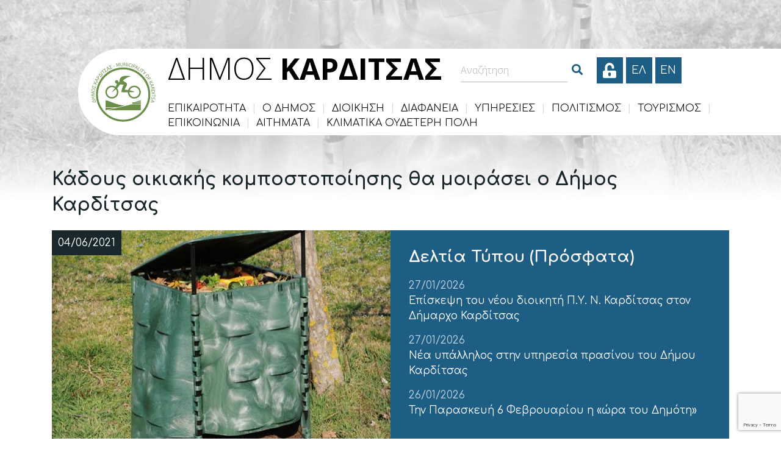

--- FILE ---
content_type: text/html; charset=UTF-8
request_url: https://dimoskarditsas.gov.gr/wp-admin/admin-ajax.php
body_size: 598
content:
{"tstamps":[1769523736000,1769523736000,1768918936000,1769610136000,1768573336000,1769782936000],"2026127":["<a class=\"event-calendar-link js-event-calendar-link event\" href=\"https:\/\/dimoskarditsas.gov.gr\/event\/2i-synedriasi-d-s-3\/\"><span class=\"event-calendar-link__title event\">2\u03b7 \u03a3\u03c5\u03bd\u03b5\u03b4\u03c1\u03af\u03b1\u03c3\u03b7 \u0394.\u03a3.<\/span><\/a>","<a class=\"event-calendar-link js-event-calendar-link event\" href=\"https:\/\/dimoskarditsas.gov.gr\/event\/1i-synedriasi-d-e-2\/\"><span class=\"event-calendar-link__title event\">1\u03b7 \u03a3\u03c5\u03bd\u03b5\u03b4\u03c1\u03af\u03b1\u03c3\u03b7 \u0394.\u0395.<\/span><\/a>"],"2026120":["<a class=\"event-calendar-link js-event-calendar-link event\" href=\"https:\/\/dimoskarditsas.gov.gr\/event\/1i-synedriasi-dimotikis-koinotitas-3\/\"><span class=\"event-calendar-link__title event\">1\u03b7 \u03a3\u03c5\u03bd\u03b5\u03b4\u03c1\u03af\u03b1\u03c3\u03b7 \u0394\u03b7\u03bc\u03bf\u03c4\u03b9\u03ba\u03ae\u03c2 \u039a\u03bf\u03b9\u03bd\u03cc\u03c4\u03b7\u03c4\u03b1\u03c2<\/span><\/a>"],"2026128":["<a class=\"event-calendar-link js-event-calendar-link event\" href=\"https:\/\/dimoskarditsas.gov.gr\/event\/dimoprasia-gia-tin-ekmisthosi-tou-dimotikou-katastimatos-palaiokklisiou\/\"><span class=\"event-calendar-link__title event\">\u0394\u03b7\u03bc\u03bf\u03c0\u03c1\u03b1\u03c3\u03af\u03b1 \u03b3\u03b9\u03b1 \u03c4\u03b7\u03bd \u03b5\u03ba\u03bc\u03af\u03c3\u03b8\u03c9\u03c3\u03b7 \u03c4\u03bf\u03c5 \u0394\u03b7\u03bc\u03bf\u03c4\u03b9\u03ba\u03bf\u03cd \u039a\u03b1\u03c4\u03b1\u03c3\u03c4\u03ae\u03bc\u03b1\u03c4\u03bf\u03c2 \u03a0\u03b1\u03bb\u03b1\u03b9\u03bf\u03ba\u03ba\u03bb\u03b7\u03c3\u03af\u03bf\u03c5<\/span><\/a>"],"2026116":["<a class=\"event-calendar-link js-event-calendar-link event\" href=\"https:\/\/dimoskarditsas.gov.gr\/event\/synantisi-tis-omadas-ergasias-gia-ti-syntaxi-eidikou-schediou-organomenis-proliptikis-apomakrynsis-ton-politon-logo-plimmyrikon-fainomenon-tou-dimou-karditsas\/\"><span class=\"event-calendar-link__title event\">\u03a3\u03c5\u03bd\u03ac\u03bd\u03c4\u03b7\u03c3\u03b7 \u03c4\u03b7\u03c2 \u039f\u03bc\u03ac\u03b4\u03b1\u03c2 \u0395\u03c1\u03b3\u03b1\u03c3\u03af\u03b1\u03c2 \u03b3\u03b9\u03b1 \u03c4\u03b7 \u03a3\u03cd\u03bd\u03c4\u03b1\u03be\u03b7 \u0395\u03b9\u03b4\u03b9\u03ba\u03bf\u03cd \u03a3\u03c7\u03b5\u03b4\u03af\u03bf\u03c5 \u039f\u03c1\u03b3\u03b1\u03bd\u03c9\u03bc\u03ad\u03bd\u03b7\u03c2 \u03a0\u03c1\u03bf\u03bb\u03b7\u03c0\u03c4\u03b9\u03ba\u03ae\u03c2 \u0391\u03c0\u03bf\u03bc\u03ac\u03ba\u03c1\u03c5\u03bd\u03c3\u03b7\u03c2 \u03c4\u03c9\u03bd \u03a0\u03bf\u03bb\u03b9\u03c4\u03ce\u03bd \u03bb\u03cc\u03b3\u03c9 \u03c0\u03bb\u03b7\u03bc\u03bc\u03c5\u03c1\u03b9\u03ba\u03ce\u03bd \u03c6\u03b1\u03b9\u03bd\u03bf\u03bc\u03ad\u03bd\u03c9\u03bd \u03c4\u03bf\u03c5 \u0394\u03ae\u03bc\u03bf\u03c5 \u039a\u03b1\u03c1\u03b4\u03af\u03c4\u03c3\u03b1\u03c2<\/span><\/a>"],"2026130":["<a class=\"event-calendar-link js-event-calendar-link event\" href=\"https:\/\/dimoskarditsas.gov.gr\/event\/prosklisi-genikis-synelefsis\/\"><span class=\"event-calendar-link__title event\">\u03a0\u03c1\u03cc\u03c3\u03ba\u03bb\u03b7\u03c3\u03b7 \u03b3\u03b5\u03bd\u03b9\u03ba\u03ae\u03c2 \u03c3\u03c5\u03bd\u03ad\u03bb\u03b5\u03c5\u03c3\u03b7\u03c2<\/span><\/a>"]}0

--- FILE ---
content_type: text/html; charset=utf-8
request_url: https://www.google.com/recaptcha/api2/anchor?ar=1&k=6Lc-Z4wqAAAAAIOnCzecfixn5b8I06EKYAUeL0G2&co=aHR0cHM6Ly9kaW1vc2thcmRpdHNhcy5nb3YuZ3I6NDQz&hl=en&v=N67nZn4AqZkNcbeMu4prBgzg&size=invisible&anchor-ms=20000&execute-ms=30000&cb=70malyz6bad5
body_size: 48620
content:
<!DOCTYPE HTML><html dir="ltr" lang="en"><head><meta http-equiv="Content-Type" content="text/html; charset=UTF-8">
<meta http-equiv="X-UA-Compatible" content="IE=edge">
<title>reCAPTCHA</title>
<style type="text/css">
/* cyrillic-ext */
@font-face {
  font-family: 'Roboto';
  font-style: normal;
  font-weight: 400;
  font-stretch: 100%;
  src: url(//fonts.gstatic.com/s/roboto/v48/KFO7CnqEu92Fr1ME7kSn66aGLdTylUAMa3GUBHMdazTgWw.woff2) format('woff2');
  unicode-range: U+0460-052F, U+1C80-1C8A, U+20B4, U+2DE0-2DFF, U+A640-A69F, U+FE2E-FE2F;
}
/* cyrillic */
@font-face {
  font-family: 'Roboto';
  font-style: normal;
  font-weight: 400;
  font-stretch: 100%;
  src: url(//fonts.gstatic.com/s/roboto/v48/KFO7CnqEu92Fr1ME7kSn66aGLdTylUAMa3iUBHMdazTgWw.woff2) format('woff2');
  unicode-range: U+0301, U+0400-045F, U+0490-0491, U+04B0-04B1, U+2116;
}
/* greek-ext */
@font-face {
  font-family: 'Roboto';
  font-style: normal;
  font-weight: 400;
  font-stretch: 100%;
  src: url(//fonts.gstatic.com/s/roboto/v48/KFO7CnqEu92Fr1ME7kSn66aGLdTylUAMa3CUBHMdazTgWw.woff2) format('woff2');
  unicode-range: U+1F00-1FFF;
}
/* greek */
@font-face {
  font-family: 'Roboto';
  font-style: normal;
  font-weight: 400;
  font-stretch: 100%;
  src: url(//fonts.gstatic.com/s/roboto/v48/KFO7CnqEu92Fr1ME7kSn66aGLdTylUAMa3-UBHMdazTgWw.woff2) format('woff2');
  unicode-range: U+0370-0377, U+037A-037F, U+0384-038A, U+038C, U+038E-03A1, U+03A3-03FF;
}
/* math */
@font-face {
  font-family: 'Roboto';
  font-style: normal;
  font-weight: 400;
  font-stretch: 100%;
  src: url(//fonts.gstatic.com/s/roboto/v48/KFO7CnqEu92Fr1ME7kSn66aGLdTylUAMawCUBHMdazTgWw.woff2) format('woff2');
  unicode-range: U+0302-0303, U+0305, U+0307-0308, U+0310, U+0312, U+0315, U+031A, U+0326-0327, U+032C, U+032F-0330, U+0332-0333, U+0338, U+033A, U+0346, U+034D, U+0391-03A1, U+03A3-03A9, U+03B1-03C9, U+03D1, U+03D5-03D6, U+03F0-03F1, U+03F4-03F5, U+2016-2017, U+2034-2038, U+203C, U+2040, U+2043, U+2047, U+2050, U+2057, U+205F, U+2070-2071, U+2074-208E, U+2090-209C, U+20D0-20DC, U+20E1, U+20E5-20EF, U+2100-2112, U+2114-2115, U+2117-2121, U+2123-214F, U+2190, U+2192, U+2194-21AE, U+21B0-21E5, U+21F1-21F2, U+21F4-2211, U+2213-2214, U+2216-22FF, U+2308-230B, U+2310, U+2319, U+231C-2321, U+2336-237A, U+237C, U+2395, U+239B-23B7, U+23D0, U+23DC-23E1, U+2474-2475, U+25AF, U+25B3, U+25B7, U+25BD, U+25C1, U+25CA, U+25CC, U+25FB, U+266D-266F, U+27C0-27FF, U+2900-2AFF, U+2B0E-2B11, U+2B30-2B4C, U+2BFE, U+3030, U+FF5B, U+FF5D, U+1D400-1D7FF, U+1EE00-1EEFF;
}
/* symbols */
@font-face {
  font-family: 'Roboto';
  font-style: normal;
  font-weight: 400;
  font-stretch: 100%;
  src: url(//fonts.gstatic.com/s/roboto/v48/KFO7CnqEu92Fr1ME7kSn66aGLdTylUAMaxKUBHMdazTgWw.woff2) format('woff2');
  unicode-range: U+0001-000C, U+000E-001F, U+007F-009F, U+20DD-20E0, U+20E2-20E4, U+2150-218F, U+2190, U+2192, U+2194-2199, U+21AF, U+21E6-21F0, U+21F3, U+2218-2219, U+2299, U+22C4-22C6, U+2300-243F, U+2440-244A, U+2460-24FF, U+25A0-27BF, U+2800-28FF, U+2921-2922, U+2981, U+29BF, U+29EB, U+2B00-2BFF, U+4DC0-4DFF, U+FFF9-FFFB, U+10140-1018E, U+10190-1019C, U+101A0, U+101D0-101FD, U+102E0-102FB, U+10E60-10E7E, U+1D2C0-1D2D3, U+1D2E0-1D37F, U+1F000-1F0FF, U+1F100-1F1AD, U+1F1E6-1F1FF, U+1F30D-1F30F, U+1F315, U+1F31C, U+1F31E, U+1F320-1F32C, U+1F336, U+1F378, U+1F37D, U+1F382, U+1F393-1F39F, U+1F3A7-1F3A8, U+1F3AC-1F3AF, U+1F3C2, U+1F3C4-1F3C6, U+1F3CA-1F3CE, U+1F3D4-1F3E0, U+1F3ED, U+1F3F1-1F3F3, U+1F3F5-1F3F7, U+1F408, U+1F415, U+1F41F, U+1F426, U+1F43F, U+1F441-1F442, U+1F444, U+1F446-1F449, U+1F44C-1F44E, U+1F453, U+1F46A, U+1F47D, U+1F4A3, U+1F4B0, U+1F4B3, U+1F4B9, U+1F4BB, U+1F4BF, U+1F4C8-1F4CB, U+1F4D6, U+1F4DA, U+1F4DF, U+1F4E3-1F4E6, U+1F4EA-1F4ED, U+1F4F7, U+1F4F9-1F4FB, U+1F4FD-1F4FE, U+1F503, U+1F507-1F50B, U+1F50D, U+1F512-1F513, U+1F53E-1F54A, U+1F54F-1F5FA, U+1F610, U+1F650-1F67F, U+1F687, U+1F68D, U+1F691, U+1F694, U+1F698, U+1F6AD, U+1F6B2, U+1F6B9-1F6BA, U+1F6BC, U+1F6C6-1F6CF, U+1F6D3-1F6D7, U+1F6E0-1F6EA, U+1F6F0-1F6F3, U+1F6F7-1F6FC, U+1F700-1F7FF, U+1F800-1F80B, U+1F810-1F847, U+1F850-1F859, U+1F860-1F887, U+1F890-1F8AD, U+1F8B0-1F8BB, U+1F8C0-1F8C1, U+1F900-1F90B, U+1F93B, U+1F946, U+1F984, U+1F996, U+1F9E9, U+1FA00-1FA6F, U+1FA70-1FA7C, U+1FA80-1FA89, U+1FA8F-1FAC6, U+1FACE-1FADC, U+1FADF-1FAE9, U+1FAF0-1FAF8, U+1FB00-1FBFF;
}
/* vietnamese */
@font-face {
  font-family: 'Roboto';
  font-style: normal;
  font-weight: 400;
  font-stretch: 100%;
  src: url(//fonts.gstatic.com/s/roboto/v48/KFO7CnqEu92Fr1ME7kSn66aGLdTylUAMa3OUBHMdazTgWw.woff2) format('woff2');
  unicode-range: U+0102-0103, U+0110-0111, U+0128-0129, U+0168-0169, U+01A0-01A1, U+01AF-01B0, U+0300-0301, U+0303-0304, U+0308-0309, U+0323, U+0329, U+1EA0-1EF9, U+20AB;
}
/* latin-ext */
@font-face {
  font-family: 'Roboto';
  font-style: normal;
  font-weight: 400;
  font-stretch: 100%;
  src: url(//fonts.gstatic.com/s/roboto/v48/KFO7CnqEu92Fr1ME7kSn66aGLdTylUAMa3KUBHMdazTgWw.woff2) format('woff2');
  unicode-range: U+0100-02BA, U+02BD-02C5, U+02C7-02CC, U+02CE-02D7, U+02DD-02FF, U+0304, U+0308, U+0329, U+1D00-1DBF, U+1E00-1E9F, U+1EF2-1EFF, U+2020, U+20A0-20AB, U+20AD-20C0, U+2113, U+2C60-2C7F, U+A720-A7FF;
}
/* latin */
@font-face {
  font-family: 'Roboto';
  font-style: normal;
  font-weight: 400;
  font-stretch: 100%;
  src: url(//fonts.gstatic.com/s/roboto/v48/KFO7CnqEu92Fr1ME7kSn66aGLdTylUAMa3yUBHMdazQ.woff2) format('woff2');
  unicode-range: U+0000-00FF, U+0131, U+0152-0153, U+02BB-02BC, U+02C6, U+02DA, U+02DC, U+0304, U+0308, U+0329, U+2000-206F, U+20AC, U+2122, U+2191, U+2193, U+2212, U+2215, U+FEFF, U+FFFD;
}
/* cyrillic-ext */
@font-face {
  font-family: 'Roboto';
  font-style: normal;
  font-weight: 500;
  font-stretch: 100%;
  src: url(//fonts.gstatic.com/s/roboto/v48/KFO7CnqEu92Fr1ME7kSn66aGLdTylUAMa3GUBHMdazTgWw.woff2) format('woff2');
  unicode-range: U+0460-052F, U+1C80-1C8A, U+20B4, U+2DE0-2DFF, U+A640-A69F, U+FE2E-FE2F;
}
/* cyrillic */
@font-face {
  font-family: 'Roboto';
  font-style: normal;
  font-weight: 500;
  font-stretch: 100%;
  src: url(//fonts.gstatic.com/s/roboto/v48/KFO7CnqEu92Fr1ME7kSn66aGLdTylUAMa3iUBHMdazTgWw.woff2) format('woff2');
  unicode-range: U+0301, U+0400-045F, U+0490-0491, U+04B0-04B1, U+2116;
}
/* greek-ext */
@font-face {
  font-family: 'Roboto';
  font-style: normal;
  font-weight: 500;
  font-stretch: 100%;
  src: url(//fonts.gstatic.com/s/roboto/v48/KFO7CnqEu92Fr1ME7kSn66aGLdTylUAMa3CUBHMdazTgWw.woff2) format('woff2');
  unicode-range: U+1F00-1FFF;
}
/* greek */
@font-face {
  font-family: 'Roboto';
  font-style: normal;
  font-weight: 500;
  font-stretch: 100%;
  src: url(//fonts.gstatic.com/s/roboto/v48/KFO7CnqEu92Fr1ME7kSn66aGLdTylUAMa3-UBHMdazTgWw.woff2) format('woff2');
  unicode-range: U+0370-0377, U+037A-037F, U+0384-038A, U+038C, U+038E-03A1, U+03A3-03FF;
}
/* math */
@font-face {
  font-family: 'Roboto';
  font-style: normal;
  font-weight: 500;
  font-stretch: 100%;
  src: url(//fonts.gstatic.com/s/roboto/v48/KFO7CnqEu92Fr1ME7kSn66aGLdTylUAMawCUBHMdazTgWw.woff2) format('woff2');
  unicode-range: U+0302-0303, U+0305, U+0307-0308, U+0310, U+0312, U+0315, U+031A, U+0326-0327, U+032C, U+032F-0330, U+0332-0333, U+0338, U+033A, U+0346, U+034D, U+0391-03A1, U+03A3-03A9, U+03B1-03C9, U+03D1, U+03D5-03D6, U+03F0-03F1, U+03F4-03F5, U+2016-2017, U+2034-2038, U+203C, U+2040, U+2043, U+2047, U+2050, U+2057, U+205F, U+2070-2071, U+2074-208E, U+2090-209C, U+20D0-20DC, U+20E1, U+20E5-20EF, U+2100-2112, U+2114-2115, U+2117-2121, U+2123-214F, U+2190, U+2192, U+2194-21AE, U+21B0-21E5, U+21F1-21F2, U+21F4-2211, U+2213-2214, U+2216-22FF, U+2308-230B, U+2310, U+2319, U+231C-2321, U+2336-237A, U+237C, U+2395, U+239B-23B7, U+23D0, U+23DC-23E1, U+2474-2475, U+25AF, U+25B3, U+25B7, U+25BD, U+25C1, U+25CA, U+25CC, U+25FB, U+266D-266F, U+27C0-27FF, U+2900-2AFF, U+2B0E-2B11, U+2B30-2B4C, U+2BFE, U+3030, U+FF5B, U+FF5D, U+1D400-1D7FF, U+1EE00-1EEFF;
}
/* symbols */
@font-face {
  font-family: 'Roboto';
  font-style: normal;
  font-weight: 500;
  font-stretch: 100%;
  src: url(//fonts.gstatic.com/s/roboto/v48/KFO7CnqEu92Fr1ME7kSn66aGLdTylUAMaxKUBHMdazTgWw.woff2) format('woff2');
  unicode-range: U+0001-000C, U+000E-001F, U+007F-009F, U+20DD-20E0, U+20E2-20E4, U+2150-218F, U+2190, U+2192, U+2194-2199, U+21AF, U+21E6-21F0, U+21F3, U+2218-2219, U+2299, U+22C4-22C6, U+2300-243F, U+2440-244A, U+2460-24FF, U+25A0-27BF, U+2800-28FF, U+2921-2922, U+2981, U+29BF, U+29EB, U+2B00-2BFF, U+4DC0-4DFF, U+FFF9-FFFB, U+10140-1018E, U+10190-1019C, U+101A0, U+101D0-101FD, U+102E0-102FB, U+10E60-10E7E, U+1D2C0-1D2D3, U+1D2E0-1D37F, U+1F000-1F0FF, U+1F100-1F1AD, U+1F1E6-1F1FF, U+1F30D-1F30F, U+1F315, U+1F31C, U+1F31E, U+1F320-1F32C, U+1F336, U+1F378, U+1F37D, U+1F382, U+1F393-1F39F, U+1F3A7-1F3A8, U+1F3AC-1F3AF, U+1F3C2, U+1F3C4-1F3C6, U+1F3CA-1F3CE, U+1F3D4-1F3E0, U+1F3ED, U+1F3F1-1F3F3, U+1F3F5-1F3F7, U+1F408, U+1F415, U+1F41F, U+1F426, U+1F43F, U+1F441-1F442, U+1F444, U+1F446-1F449, U+1F44C-1F44E, U+1F453, U+1F46A, U+1F47D, U+1F4A3, U+1F4B0, U+1F4B3, U+1F4B9, U+1F4BB, U+1F4BF, U+1F4C8-1F4CB, U+1F4D6, U+1F4DA, U+1F4DF, U+1F4E3-1F4E6, U+1F4EA-1F4ED, U+1F4F7, U+1F4F9-1F4FB, U+1F4FD-1F4FE, U+1F503, U+1F507-1F50B, U+1F50D, U+1F512-1F513, U+1F53E-1F54A, U+1F54F-1F5FA, U+1F610, U+1F650-1F67F, U+1F687, U+1F68D, U+1F691, U+1F694, U+1F698, U+1F6AD, U+1F6B2, U+1F6B9-1F6BA, U+1F6BC, U+1F6C6-1F6CF, U+1F6D3-1F6D7, U+1F6E0-1F6EA, U+1F6F0-1F6F3, U+1F6F7-1F6FC, U+1F700-1F7FF, U+1F800-1F80B, U+1F810-1F847, U+1F850-1F859, U+1F860-1F887, U+1F890-1F8AD, U+1F8B0-1F8BB, U+1F8C0-1F8C1, U+1F900-1F90B, U+1F93B, U+1F946, U+1F984, U+1F996, U+1F9E9, U+1FA00-1FA6F, U+1FA70-1FA7C, U+1FA80-1FA89, U+1FA8F-1FAC6, U+1FACE-1FADC, U+1FADF-1FAE9, U+1FAF0-1FAF8, U+1FB00-1FBFF;
}
/* vietnamese */
@font-face {
  font-family: 'Roboto';
  font-style: normal;
  font-weight: 500;
  font-stretch: 100%;
  src: url(//fonts.gstatic.com/s/roboto/v48/KFO7CnqEu92Fr1ME7kSn66aGLdTylUAMa3OUBHMdazTgWw.woff2) format('woff2');
  unicode-range: U+0102-0103, U+0110-0111, U+0128-0129, U+0168-0169, U+01A0-01A1, U+01AF-01B0, U+0300-0301, U+0303-0304, U+0308-0309, U+0323, U+0329, U+1EA0-1EF9, U+20AB;
}
/* latin-ext */
@font-face {
  font-family: 'Roboto';
  font-style: normal;
  font-weight: 500;
  font-stretch: 100%;
  src: url(//fonts.gstatic.com/s/roboto/v48/KFO7CnqEu92Fr1ME7kSn66aGLdTylUAMa3KUBHMdazTgWw.woff2) format('woff2');
  unicode-range: U+0100-02BA, U+02BD-02C5, U+02C7-02CC, U+02CE-02D7, U+02DD-02FF, U+0304, U+0308, U+0329, U+1D00-1DBF, U+1E00-1E9F, U+1EF2-1EFF, U+2020, U+20A0-20AB, U+20AD-20C0, U+2113, U+2C60-2C7F, U+A720-A7FF;
}
/* latin */
@font-face {
  font-family: 'Roboto';
  font-style: normal;
  font-weight: 500;
  font-stretch: 100%;
  src: url(//fonts.gstatic.com/s/roboto/v48/KFO7CnqEu92Fr1ME7kSn66aGLdTylUAMa3yUBHMdazQ.woff2) format('woff2');
  unicode-range: U+0000-00FF, U+0131, U+0152-0153, U+02BB-02BC, U+02C6, U+02DA, U+02DC, U+0304, U+0308, U+0329, U+2000-206F, U+20AC, U+2122, U+2191, U+2193, U+2212, U+2215, U+FEFF, U+FFFD;
}
/* cyrillic-ext */
@font-face {
  font-family: 'Roboto';
  font-style: normal;
  font-weight: 900;
  font-stretch: 100%;
  src: url(//fonts.gstatic.com/s/roboto/v48/KFO7CnqEu92Fr1ME7kSn66aGLdTylUAMa3GUBHMdazTgWw.woff2) format('woff2');
  unicode-range: U+0460-052F, U+1C80-1C8A, U+20B4, U+2DE0-2DFF, U+A640-A69F, U+FE2E-FE2F;
}
/* cyrillic */
@font-face {
  font-family: 'Roboto';
  font-style: normal;
  font-weight: 900;
  font-stretch: 100%;
  src: url(//fonts.gstatic.com/s/roboto/v48/KFO7CnqEu92Fr1ME7kSn66aGLdTylUAMa3iUBHMdazTgWw.woff2) format('woff2');
  unicode-range: U+0301, U+0400-045F, U+0490-0491, U+04B0-04B1, U+2116;
}
/* greek-ext */
@font-face {
  font-family: 'Roboto';
  font-style: normal;
  font-weight: 900;
  font-stretch: 100%;
  src: url(//fonts.gstatic.com/s/roboto/v48/KFO7CnqEu92Fr1ME7kSn66aGLdTylUAMa3CUBHMdazTgWw.woff2) format('woff2');
  unicode-range: U+1F00-1FFF;
}
/* greek */
@font-face {
  font-family: 'Roboto';
  font-style: normal;
  font-weight: 900;
  font-stretch: 100%;
  src: url(//fonts.gstatic.com/s/roboto/v48/KFO7CnqEu92Fr1ME7kSn66aGLdTylUAMa3-UBHMdazTgWw.woff2) format('woff2');
  unicode-range: U+0370-0377, U+037A-037F, U+0384-038A, U+038C, U+038E-03A1, U+03A3-03FF;
}
/* math */
@font-face {
  font-family: 'Roboto';
  font-style: normal;
  font-weight: 900;
  font-stretch: 100%;
  src: url(//fonts.gstatic.com/s/roboto/v48/KFO7CnqEu92Fr1ME7kSn66aGLdTylUAMawCUBHMdazTgWw.woff2) format('woff2');
  unicode-range: U+0302-0303, U+0305, U+0307-0308, U+0310, U+0312, U+0315, U+031A, U+0326-0327, U+032C, U+032F-0330, U+0332-0333, U+0338, U+033A, U+0346, U+034D, U+0391-03A1, U+03A3-03A9, U+03B1-03C9, U+03D1, U+03D5-03D6, U+03F0-03F1, U+03F4-03F5, U+2016-2017, U+2034-2038, U+203C, U+2040, U+2043, U+2047, U+2050, U+2057, U+205F, U+2070-2071, U+2074-208E, U+2090-209C, U+20D0-20DC, U+20E1, U+20E5-20EF, U+2100-2112, U+2114-2115, U+2117-2121, U+2123-214F, U+2190, U+2192, U+2194-21AE, U+21B0-21E5, U+21F1-21F2, U+21F4-2211, U+2213-2214, U+2216-22FF, U+2308-230B, U+2310, U+2319, U+231C-2321, U+2336-237A, U+237C, U+2395, U+239B-23B7, U+23D0, U+23DC-23E1, U+2474-2475, U+25AF, U+25B3, U+25B7, U+25BD, U+25C1, U+25CA, U+25CC, U+25FB, U+266D-266F, U+27C0-27FF, U+2900-2AFF, U+2B0E-2B11, U+2B30-2B4C, U+2BFE, U+3030, U+FF5B, U+FF5D, U+1D400-1D7FF, U+1EE00-1EEFF;
}
/* symbols */
@font-face {
  font-family: 'Roboto';
  font-style: normal;
  font-weight: 900;
  font-stretch: 100%;
  src: url(//fonts.gstatic.com/s/roboto/v48/KFO7CnqEu92Fr1ME7kSn66aGLdTylUAMaxKUBHMdazTgWw.woff2) format('woff2');
  unicode-range: U+0001-000C, U+000E-001F, U+007F-009F, U+20DD-20E0, U+20E2-20E4, U+2150-218F, U+2190, U+2192, U+2194-2199, U+21AF, U+21E6-21F0, U+21F3, U+2218-2219, U+2299, U+22C4-22C6, U+2300-243F, U+2440-244A, U+2460-24FF, U+25A0-27BF, U+2800-28FF, U+2921-2922, U+2981, U+29BF, U+29EB, U+2B00-2BFF, U+4DC0-4DFF, U+FFF9-FFFB, U+10140-1018E, U+10190-1019C, U+101A0, U+101D0-101FD, U+102E0-102FB, U+10E60-10E7E, U+1D2C0-1D2D3, U+1D2E0-1D37F, U+1F000-1F0FF, U+1F100-1F1AD, U+1F1E6-1F1FF, U+1F30D-1F30F, U+1F315, U+1F31C, U+1F31E, U+1F320-1F32C, U+1F336, U+1F378, U+1F37D, U+1F382, U+1F393-1F39F, U+1F3A7-1F3A8, U+1F3AC-1F3AF, U+1F3C2, U+1F3C4-1F3C6, U+1F3CA-1F3CE, U+1F3D4-1F3E0, U+1F3ED, U+1F3F1-1F3F3, U+1F3F5-1F3F7, U+1F408, U+1F415, U+1F41F, U+1F426, U+1F43F, U+1F441-1F442, U+1F444, U+1F446-1F449, U+1F44C-1F44E, U+1F453, U+1F46A, U+1F47D, U+1F4A3, U+1F4B0, U+1F4B3, U+1F4B9, U+1F4BB, U+1F4BF, U+1F4C8-1F4CB, U+1F4D6, U+1F4DA, U+1F4DF, U+1F4E3-1F4E6, U+1F4EA-1F4ED, U+1F4F7, U+1F4F9-1F4FB, U+1F4FD-1F4FE, U+1F503, U+1F507-1F50B, U+1F50D, U+1F512-1F513, U+1F53E-1F54A, U+1F54F-1F5FA, U+1F610, U+1F650-1F67F, U+1F687, U+1F68D, U+1F691, U+1F694, U+1F698, U+1F6AD, U+1F6B2, U+1F6B9-1F6BA, U+1F6BC, U+1F6C6-1F6CF, U+1F6D3-1F6D7, U+1F6E0-1F6EA, U+1F6F0-1F6F3, U+1F6F7-1F6FC, U+1F700-1F7FF, U+1F800-1F80B, U+1F810-1F847, U+1F850-1F859, U+1F860-1F887, U+1F890-1F8AD, U+1F8B0-1F8BB, U+1F8C0-1F8C1, U+1F900-1F90B, U+1F93B, U+1F946, U+1F984, U+1F996, U+1F9E9, U+1FA00-1FA6F, U+1FA70-1FA7C, U+1FA80-1FA89, U+1FA8F-1FAC6, U+1FACE-1FADC, U+1FADF-1FAE9, U+1FAF0-1FAF8, U+1FB00-1FBFF;
}
/* vietnamese */
@font-face {
  font-family: 'Roboto';
  font-style: normal;
  font-weight: 900;
  font-stretch: 100%;
  src: url(//fonts.gstatic.com/s/roboto/v48/KFO7CnqEu92Fr1ME7kSn66aGLdTylUAMa3OUBHMdazTgWw.woff2) format('woff2');
  unicode-range: U+0102-0103, U+0110-0111, U+0128-0129, U+0168-0169, U+01A0-01A1, U+01AF-01B0, U+0300-0301, U+0303-0304, U+0308-0309, U+0323, U+0329, U+1EA0-1EF9, U+20AB;
}
/* latin-ext */
@font-face {
  font-family: 'Roboto';
  font-style: normal;
  font-weight: 900;
  font-stretch: 100%;
  src: url(//fonts.gstatic.com/s/roboto/v48/KFO7CnqEu92Fr1ME7kSn66aGLdTylUAMa3KUBHMdazTgWw.woff2) format('woff2');
  unicode-range: U+0100-02BA, U+02BD-02C5, U+02C7-02CC, U+02CE-02D7, U+02DD-02FF, U+0304, U+0308, U+0329, U+1D00-1DBF, U+1E00-1E9F, U+1EF2-1EFF, U+2020, U+20A0-20AB, U+20AD-20C0, U+2113, U+2C60-2C7F, U+A720-A7FF;
}
/* latin */
@font-face {
  font-family: 'Roboto';
  font-style: normal;
  font-weight: 900;
  font-stretch: 100%;
  src: url(//fonts.gstatic.com/s/roboto/v48/KFO7CnqEu92Fr1ME7kSn66aGLdTylUAMa3yUBHMdazQ.woff2) format('woff2');
  unicode-range: U+0000-00FF, U+0131, U+0152-0153, U+02BB-02BC, U+02C6, U+02DA, U+02DC, U+0304, U+0308, U+0329, U+2000-206F, U+20AC, U+2122, U+2191, U+2193, U+2212, U+2215, U+FEFF, U+FFFD;
}

</style>
<link rel="stylesheet" type="text/css" href="https://www.gstatic.com/recaptcha/releases/N67nZn4AqZkNcbeMu4prBgzg/styles__ltr.css">
<script nonce="5zx4HpWgkn73TB8g36Xf2A" type="text/javascript">window['__recaptcha_api'] = 'https://www.google.com/recaptcha/api2/';</script>
<script type="text/javascript" src="https://www.gstatic.com/recaptcha/releases/N67nZn4AqZkNcbeMu4prBgzg/recaptcha__en.js" nonce="5zx4HpWgkn73TB8g36Xf2A">
      
    </script></head>
<body><div id="rc-anchor-alert" class="rc-anchor-alert"></div>
<input type="hidden" id="recaptcha-token" value="[base64]">
<script type="text/javascript" nonce="5zx4HpWgkn73TB8g36Xf2A">
      recaptcha.anchor.Main.init("[\x22ainput\x22,[\x22bgdata\x22,\x22\x22,\[base64]/[base64]/[base64]/[base64]/[base64]/UltsKytdPUU6KEU8MjA0OD9SW2wrK109RT4+NnwxOTI6KChFJjY0NTEyKT09NTUyOTYmJk0rMTxjLmxlbmd0aCYmKGMuY2hhckNvZGVBdChNKzEpJjY0NTEyKT09NTYzMjA/[base64]/[base64]/[base64]/[base64]/[base64]/[base64]/[base64]\x22,\[base64]\x22,\x22w6nChsKAI07DpRJrQhPCpADDvsK5wrXCujnCisKfw6fCkVXCkDLDlXszT8ONFH0wL3nDki94S24MwozCg8OkAFVqazfCk8OGwp8nMhYAVg/[base64]/CgljDn8OKw5XDrTZ0NcK4KBTCiQXDvsO4w7DCoxoId1TChFPDosO5BsK4w6LDoirChV7ChghTw6rCq8K8X0bCmzMfYw3DiMOfVsK1Bk/[base64]/w7bDh1vDlUw3USVpwrrCtcKeeMO6QcORVsOcw57CqWzCok/[base64]/[base64]/DnnrDhMOzE8OxFsOuwrxPXXvDhcO6w7vDucKbH8KbwpBsw6TDpVnChQBUHmN9wqvDn8Ojw5/Cr8Kpwo8Aw75AHcKNKEPCpsKow6AvwqfCjl7CsW4Kw7vDtERpU8KSw5fCh2BjwpchDsK9w4lUPS9NVDJoXcKXYFIbQMOZwrAsQnR5w4sFwoDDlsKcQMOMwp/DtxPDkMKxA8KgwrUJTcKew58BwqE5TcOxUMKIZEnCnkTDrEfCncOIbsO5wqdbR8K6w6EvbcOKAcO/aAjDvsKbCRTCkCzDgsKcdXLCuxd1wp0ywrrCssKDECrDhcKuw71gw6bCnXvDlCnCgsKoeQcmTcO9Y8KGwpvDkMK5DcOBXA5FOj0cwoDCp0bCksOmw67DrMOgS8KTPzPCoy9PworDqsOqwoHDuMKCI2/CpFc/wrvCksKZw6ZsLw/ClgQSw4BAw6rDmhZtJMOgbBPDrsKZwqdzaVMqa8KMwokQw5/Ck8Omwr45wp7Djy00w7dfF8O0XMOQwqNPw6rDhcKFwofCkjdnJgrDhF99KcO/w7LDr3wHcsOmSsOvwonCgT1obwXDjcKLMCTCmGMWL8OHw7vDtMKlakLDq0nDhMKpGsOyDWbDs8OEMsKawpbCoEdQwrTCoMKZfcKSasKUwoLCkDkJTR7DkwDCrzZ7w7oiw4zCu8KwWsOVa8KawppVK29TwonCj8Kjw7TCkMO/wrI5NgQbGMKUD8Kxwo5lR1Blw6tTwqDDucKbw5ttwpXDqBo9wrDCp2Eqw5XDl8OIBDzDu8OGwoRnw4nDvyjChWnDl8KAw5RawqnCjlzDucKpw4kvc8OsUFTDuMOJw5sAA8OYJcOiwq5sw7JmKMKYwo1lw7koFDfCjGtOw7p1d2bCtDdXZTbCqhXDg1FSwoxYw4/[base64]/DgnPCu3jDvxnDvMKULGfDtBrCqSPDiBpvwrV+wqd4wp7DvRkhworClFd0wqTDmjrCg23CmjLDh8Kww6kdw53DgcK/PxPCplnDvxdoHVDDnsOzwo7CsMOGIcKLw5kpwrjDtC8Lw4TCuXkBT8KIw53Cn8KjOMKAwroawoTDi8OHYMK5wrDDph/Cm8OIM1ZOEi1Vw6TCrSPCoMKbwpJWw7/CpsKPwr3ClcK2w6pvDjE6wo4uwpNvIC4UR8KxKUjDgAxTU8O7wqo1w4JRw5XDogjDrcKMOmzCgsK+wrpIwr0zC8O2wrvCpnZYI8KpwoZiR1LCrCRWw4/DnDfDjcKbK8KiJsKkRMOkw4Y8wq/Cu8OPYsO+wrDCt8OFdlE0w4l5wq7CmsO9U8Kmw7hCwrXDn8OTwqAqUALDj8KWXcKvScOwZj5Fw6tvKHgjwqXDicKtwqhMbsKdKsOpBMKqw6/DuVXCmxZ4w5jDuMOcwo3DqDnCpkQfw4cGVmPCjw9HQ8Olw7wMw6TDlcKyWAlNDsOMVsO3wpTDgMOjw6vCgcORARjDssO3QcKhw6TDuD7CjMKPJxdnwq8Nw6/[base64]/Co8Kiwo/DmQPCvhnDqF/CgcK/wovDkR3ClcKqwoPDlMK3eUwIwrElw6dNa8KDcBzDhMKIQgfDkMOIAmjCoDjDqMOrKsOnInAKwpTCuQAKwqslw6A9w5bCvjzCgcKYLMKNw78VcgQZDMOfZcOzeTbCoX9Qw48rQ3kpw5jCtMKcJHzDvHDDvcK8DUjDnMORag52P8K/w4fCoiFcw4HDpcKaw4DCrWEaVcOoRBwddiM+w70zTnlcRsKkw7hJJFRRUk3DqMKew7DCnsKEw5R5fUoIwqXCuh/CsBbDqcOVwoo5N8OnPU5aw490MMKIw4IKQMO9w7UOwo3Dol7CssO8C8OWc8KURcKEcMKTQcOcwqkLBkjDr0LDrhoiwrNowqQVCHgZT8KlEcONHcOOTcOuSsOPwqnCg3/CuMK8w7c4QcO6OMK3woE/bsKzbMO0wq/DlQ0Vw5swXCbDgcKsWMOSVsOBwphZw6PCi8OYPxRuT8KcMcOne8KMaCx7MsK9w4bCrQrDlsOMw6xzVcKdZkQTcsO+w4/ClMOgFMKnw5AyKsOVw6oocFPDrW7DusOiwrRFWsKzw48XPwFRwogUIcO9SsOEw4QSPsK2ChIhwq3CvMKgwphTw5DDncKWA1XCmXbCvTQKKcOYwro0w7DCrw4bUGxsaGQuw54fNhsPOMO7BQoUSSXDl8KqI8KVw4PDt8OmwpDCjRoiGMOVwq/DuSUZNcOuwoNNSlXCvgR2Shw6wrPDtMOQwpbDk2DDuTVrDsKzcnA6wq7Dg1t7wqzDlALChDVuwozCjHMIJxzDlno4wqvDtDnCiMKmwp1/dcKEwr4ZFTnDp2HDkFFFcMKCw4VudcOPKi4PGghwLDzCrGAZCcO2M8KqwrQJHjQSwqsEw5HCo0MDVcOXLsKkcHXDg3BUYMO1w5bCmsOsEMOaw4hyw6TDs342BXUcK8O4BX/CgsOiw4QlOsOTwqUpV048w4HDnMO5wqLDv8KNA8Kuw4IhZ8KIwrrDmQXCocKAI8KZw4EwwrnDrTg6Zz3Ci8KeJUdtEcOGJzpIQgvDrhvCtcOpw53DsDk/PSRpCiTCisOLfcKvai0ZwromEcOvw7FAC8OMGcODwoRgRmY/wqTDnsODABfDlcKHw7VYw6DDu8K/w77DoW7DgMODwpRaPMKiTHHCo8OEw6LCkEFdJsOvw5ZXwrTDsz05w5zDosKlw6TDtsKxw400w67CtsOmwptALh1ADHgyTVDCqCdnGm4iUSgJwpgRw51GdMOKw4EUZGDDssOELMKlwqkdw6Acw6fCpMKxbitRDXvDl1ZHwqHDkh8Lw7zDmsOfbsKzKx3DvcOfZV/CrUUpZWfCksKbw68qPMO1wpwyw55UwrNvw6TDiMKWZsO+w6AFw60uesK2f8KGw5/CvcKwMEYJw6XCuisqdmB+UsKrXz9vwp7DoVnChDVXTsKXZMOhQDXCi2nDtMOaw4HCqMO/w78HJmPDiSlawqE5ZisXL8KwSHl1MGvCmh5NZ20FVzo/AU5ePA3DuTYbQ8Kzw4x/w4bCnMOdKsOSw7QHw6ZWfVrDj8Ocwp17GxXCnS9VwofDh8KtJsO6wqdRAsKqwr3DnsOswqDDrBjChsOdw6Z+URDChsK7a8KGQcKAMxANGB5ORx7CqsKfw7fCiBzDs8Kxwpc2WsKnwr8fG8OxfsKYMMK5Am3DpirDgMKZOEDDjsKlMFgZZ8O/[base64]/ClEDDkXvDlcObJg7DnQE3wq/DrzPCmMOUCWhhw6/Ch8Okw64Jwrd4LF57d11fLsKKw71qw6QKw7jDkyRqw4Yrw55LwqIzwqHCpMKxUMOBNlRoIsKtwpRzacOGw6fDu8Kaw4FACMOuw7Z8And0dcOqRmnCpsKpwq5Bw5Z8w7/DoMOlLsOfdEfDhcO8wrU8GMOJdQhZEMKwRC0MYU9FQMOEcF7CqE3CtwdFVnvCoURtwpdpw5Vww7bCrcOxw7LCksK4QMOHFX/DhQzDtAETesKCUsKCEDQYw6fCuAlidcK6w6tLwooSwo5Fwow2w7jDosOBccOzDcO8bzMCwqlmw4EBw7TDlykcF2/Cq2JnP2xfw5RMCz4JwqVVRybDkMKNFAQ4JEsww73DhCFGY8Kmw60jw7LCjcOZNSZow6PDlhQ3w5lkA0jCuEx2cMOrw4pxw6jCnMOSUcOsPQ7Dp1tSwpzCnsKhMHNzw5/CpEMpw5fDj3PCtMK1wrpHesKqwqxcG8KwPxnDtRFVwppVwqUowq7CljLCiMKeJEnDpyfDhCbDsjfCn11wwqVmV3zCjD/CrQ8TdcKHw7HDvcOcLwfDqhdOw5TDnMK6w7BMbC/Dr8KuQsOTB8OCwos4BRDCisOwZgbDoMO2Hk1AEcO1woTCr0jCpsKdw7zDhxTCliBdw4/DgMK0EcKqw6TDvcO9w5XCt2PCkDwrJMONS3TCjnrDtDcGBsKfFzEBwqhFFDFlCMObwojCosKbfsKuw6XDjFQFw7QlwqPClTXDnsOHwop3wqjDpA/DhjnDl1hrTMOtL0jCsgjDjhfCn8Onw6cLw6rDgMKVMmfDjWZxw6BqCMK5SG3CuDUAHDfDjMK6Tg8Dw7hewohlwoNfw5ZIYsKAV8Ogw641wpl5JsKefMKfwp0Gw6LDpXYDwp91wrHDk8Khw7PCnAE/w4jCqMOjJMKUw5TCpsOKw7ExRCwQWMOvSsO9AkkSwpYyUMOvw6vDkws0IwPCusO8wo5kOsKienDDq8KWCUV0wrRQw4nDo0jClHVvCBjCr8KKMcKYwrUBbxZcHQFkQ8O3w75PJMOjG8K/[base64]/NDYyQTrDginDtg/[base64]/DkMOvw6/CqXvCn8KDwoJDwrBcwqAkwp1Bc8OGAmbCicOqVkBUJMKzw5lZbwAIw483wp/Dlm5NVcOlwqwjw7tDNsOSe8Kwwp3Dg8KfV37CuALCjF/[base64]/w4gbw4PDoUjCvMK1w4zDmMO/w73DnsOaw6BMwo3DkT/DtEkCwp/[base64]/CkcO0wpPCtcOUeMOhwr7DocO/w6rCt0/CiGkHwoDClsOlwoI8w7w+w5XCtcKhwqclUsK5NMKoScKlwpTDuHwYTEsBw6zCpGsvwp/CkcOLw4ljFcOFwo4Ow4TCtMK8wqdQwoI9KwhnG8Khw5Ftwp05alnDm8KmNzkzwqgmNVfDiMOfw4pWIsKawpHDqzYywpNXwrTCuG/DizxGw47DvkAXOhwyM1g0BsKuwqUMwoQ3dcOfwoQXwqxEUSjCmsKtw7pGw5t7EcOQw5DDnyUWwoTDuH/DsxJQOU02w6ESGcKGAcK7w4NZw58wDcK/w77DsWvCkA/CgcOPw6zChcK7SDzDhQDCkwJLw7Ajw7xLaQEHwq/CuMKwBEgrZ8OFw5Msa30qwrJtMw/ChklRdcO9wocWwrpCesOCXcKbazA0w7vCtgBuKwdhXcOkw7wCSsKQw5rCklsgwrvCgMO5wo5Uw6RpwrnCssKWwqPCmMO8EEnDm8KawoxFwrMEwol/wrY5O8KWc8KzwpU8w6cnFRrCq0rCtMK/aMO+MxECwoYZYcKCdx7CpTEoWcOmIcKYZMKOYsO9w6fDtMOew6/DkMKlI8OKeMOLw5XCiWs8wrTDvRrDqMK2fhXCg1NZaMO/XMOkwofDu3YHTMO0dsOQwqBiF8O2VkcFZQ7CsVkXwpbDq8KNw4BCwqZCMVJYXTTCtU7DvsKgw7YWQ3Rxwp3DiTLDh1ZuUSs0bcKvwqJKAzIuBcOAwrTDicOYTMKEw45HG1ktU8Oww6cBGcK8w7vDtMOCFcOnKAVWwpPDoy7DpsOmPCbCisOdUj5yw5fDl1/CvmXDg1pKwpV9w5tZw6dlwqbDuRzDuA3CkggAw6Fjw79Vw4TCmMKdwpPCnMO4PFTDrcOsGj0Aw7VywpNlwo5mw6gLK3t+w4zDgsKRw7jCksKFwoJad0hBwq9Te2HDpMO2wrfCtsKRwqEEw7M6Kn5xI3VdZmxXw6dowrnCmcKZwpTCiCzDlMKQw4HDoH9/[base64]/DiizCrADCs8KqNsOow6wmwpzDvk3Dl8Kgwp15wo7DrcKJAGwXI8OJKsKYwooDwrQiw6UeNkfDrx/Di8OAeCDCpcOGT2Bkw5tBQ8KZw6B0w5BIXGBOw4jCnTrCoDzDm8O1AcOHD0jDlTBsdsKrw47DtsONwofCqDVUJCDCo0TDj8Onw53DpDzCqiHCoMKmXzLDqkTCiQHDrj/DiGLDlMKHwq9FXsKxZS7CnXloRhPCs8KZw6sEwpRwRsOUwqwlwpTCocOHw6QXwprDssKDw6DCmm7DvBUMwqrClQjDrCNBTQEyLUMdwrI/cMOYwpRmw6REwpDDtVfDrlFKHgdYw5bCgMO3eh1iwqrDgcK1w4zCicOvDRLDrMK2Zk3CrjTDv0TDnsKxw7fCrAcvwrMnTjwLAcOGBzbDi146AkjDgsKtw5DDiMKwIGXDlMOVw612PMKTw7PCpsOvwrjCqcOqUcOewowJw6sXwqfDicKwwoDDoMK/wpXDu8K2wpDCt3loIwzCr8OtG8K0IE80wq5WwrLDh8K1w6zDq2/DgcKzwoDDiSVXKlEvdXnCl3bDqsOnw6tZwpNBLcKUwozCl8OCw44bw7tdwp4rwq90w75bN8O7QsKHLMONX8Kyw70yNMOiDMOPw7PClCLDj8OyCUDDssOmw6dWw5h7dX8PVSHDgThFwoPCtsKRY1V/w5TCvCnDvH8jYsK2AFl5eSUGKsKpe0JvHcOVCMO3HkLDnMOxaCLDpsKPwrMOfWnCpMO/wq/DvX7CtHvDqksNw6DCqsOyccOMAsKmIkvCtcOWPcOrwrvCoEnDujVXw6HCtsOWw57DhnTCmAvChcOWK8KMRkodaMOMw6nDucK9w4NowpjDocO/JcOcw5Buwp46SiTDhsKzw41iSS1tw4FEOwPCnRjCiD/Cni94w7I5esKPwo3CoQxYwpw3PEDDnwzCocKNJUtzw4IFb8KVwqMvB8K9w6gfRGDCt1HCvwZlwprCrsO7w5gsw4UtDATDssOWw5DDjhFywqTCoybDk8OEfGMYw7N/IsKKw4FxCcKIR8O1WMOlwp3DocKjw7cgD8KJwrELUBXCiw4mFlbDuSxla8OYHsOGfA1lw5N+wqnDicKCGMOVw5zCjsO5fsOiWcOKdMKDwrPDiELDqjcTZC4ywrXCksK/NMKnw4nChMKxGGEeSm0RO8OcEFXDmMOvdW/[base64]/aMOXU8O8w4MtejMEHMOnwpTCtwloW8KNw7w3M8KVb8KGwpsxwph7wok/w4TDp2jCgMONaMKoHsOdRXzDksKXw6JKCW3Dh1Vrw4xKw5fCpn8Ew7QqQFMdZkLClCUSBsKDD8Klw6h2aMOuw5PCmsOKwqIEJEzCiMKrw4nCl8KZZcK6CSQ/MUsOwpsJw54/w4Uhw6/CsB/[base64]/DgMOmwr4dwq00f8KuHDjCr8OQQcKzw47DsBsbw5zDucOEEWoaVsK3Z1ULb8KebUXDpMKCw6vDqWtXFzUDw4XDncOmw4t3wqrDj1rCtAhmw7LCuBEUwr4IQBUzchXClcK9wozCt8Orw6VsLw3CsXhywrlIU8KuQ8KCw4/CmyxPKTLCrGHDqFdJw5wqwqfDlD1jeF9daMKSw4xhwpNhwqw7wqfDjQTCrlbCnsKcw7HCqwt6d8OOw4zDtyt+TsOLw6fCs8KPw5/DgDjCoEF3C8O9T8KzZsKTw6fDtsOZCQx9wqHDiMOLaH5pGcKbIw3CiWYMwqtXZ1R1SMOONUjDnUnDjMOgKsKFAg7CjgFzNMK+V8OTw7fDr3o2dMO2wrHDs8KUw7bDkD56w79/KMOPw60YBjvDgDdTXU5jw5gQwqAaZMOsGBJ0T8OpXGTDj247RMOEw5MHw73CrcOhXsKXw4jDvMO4wrd/PRHCv8ONwpTCvTzCpHIcw5cew4Rtw7/Dri7Cq8OlQsKQw6wDSsKoasK5wolfG8OYw411w5vDusKcw4TCoAbCmlxeUMO4w5w6JQvCmcKXDMKrb8OCUxIqLknChsOFViNzT8O2TcOSw6ZVNFTDhFA/LxZdwqtdw4Y9ecK1XcOow7LDoAPDmENrcGTDujDDgMKbAMKVQwYdw6wJcD/Ck2x+woAsw4nDqsKzE2LDqEzCg8KncMKPcMOOw4o0YcO6DMKDUm3DiwdaB8OMwrzCjw4Ow4vDscO6WcKrWsKgGCxEwpNUwr5qw4krCBUpQ1PChQbCmsOHDA0/wo/DrMOqw7/[base64]/wp7Ds11Zw7vCmcOrH8Oow79aw7c9FcKQw481GMKPwp7Co3DCksKLw7fCuiErGMK/woZVIxjDk8KOEUbDusO7JndJbjrDp1vCn3BKw59fUsOdX8OHw7LChMKtAXjDvcOGwpDDtsOlw7JYw4R2RMK/wq/[base64]/DgMOjw5jClcO2bhAvesOpJMOOw5kvwowYYzvDk8KwwqMQwr3DiGzDmk3CrsKUUMOuPD8/P8KDw513wpnCg23DjcO1I8OWcyjCkcK5OsKYwokWVDhFLmpPbsO1U0TCo8OHR8O/w4/DjsOKKsKHw5pawrbDmsOYw7I5w5V0GMO0NyRaw6xDWcO6w6ZQwpkawr7DmcKcwrvCuSLCvsOzaMK2Mkd7VmV/X8KSQcKnw5gEw5bDqcOYw6PDpsKGw4jDhn59DEgMHhIbcQ9rw4vCrMKAD8OYU2DCuHnDq8O8wpvDvhTDk8Kvwop7JBjDhjdDwqRyBcOIw44owrRDM2DDusOxF8Osw6RvRCkDw6LDs8OJXyzDgsOlw6LDpWvCu8KJOEI/wotkw79EcsOmwqR6cH/CiEVNwrMNHMOydEvCvHnCgCnCklV6AMOta8KdcMK2BsO0TMOOw60OLHtQETnCusO6eijDlsKmw7XDhkjCjcOIw6lTbiPDjjfCi2BNwolgVMKmWsKwwp1gTnQzZ8Ogwp4nDcKedQfDgQXDqDliCj0QWcKlw6NcfsK9w79nwrBlwr/CinhowqZ/QgDDk8ONW8OSHiLDnhJHJEnDt0vCpMOETsOaEwJXbm3CocK4wq/DoxrDhB0PwonClRnCvsKrwrLDu8O0HsO5w7zDiMK/F1EZP8KzwoLDlGd2w5PDgBPDscKzBHLDqHdFWDwww4nCkkTCl8KPwp7Dmmtiwoc/wpFVw7g6VG/[base64]/CpW9Zw53DgDrDpAB3wpTCqAUdw7lORXgTw74Hw5NZHWTChRbCv8K7w7/Ch2PCqsKIHsOHOXxEPMKLMcOewpvDt1rCqMOOJMKCMj/CkcKdwqjDrsKQCA3DkcOiVsKSw6BJwrTDksKewpDCscOMEQTCuEXDjsKYw5gmw5vCu8KvFm8AMEMVwpLCgVcdGmrCgXNRwrnDl8Ouw6s1A8O8w7t4wqkAwoNCUnPClsO2wpYpR8OPwqd0YcKTwr1hwpzCsxl/f8KmwqDClcO7w7Jzwp3DmALDt1cBJRAUGmHDvMK4w6hpWVwVw5bCisKYwqjChkTCicOwcEYnwqjDsEoDI8KswpTDlcOLa8O4LcOfwqjDo1RyGnbDiAPDqsOdwqHDjwLCucOnGxbDgsKtw6s9eFfCkVjDih/DpgrCpTAmw43DqGBHTDEbbsKfewETc33CiMKqbyQGXMOvTMO/[base64]/CkcOnwplQdkbDmMKKfD0Ow5U6FVbDo0bClsK3asOgX8OhbsKXw5vCrFvDnH/Cv8Kiw6VmwpJUY8KnwrrChgXDmBjDsUvCuH/DlirDg1zDkh5yAVnDq3tYQRUEKcKOai7Du8OMwrjDo8K/w4REw4Bvw5jDhmfCvU5DQcKyIT0Sd1/CicOgACTDgsOXwq/DhBZZLX3Cu8KswptqX8KHwpIpwoYpLsOOWEsVGsKZwqhwY00/[base64]/Cu3rDvsK3ZcKtAlh+GyTDucO/w6zDskTCmSrDvcOswrdDKMOCw7jCmAjCig8ww753KsKYw6fCpcOuw7PCisOiRC7Du8OfBxTCvRMaMsKuw7MNAGFBLBJkw4diw5A1Rl47wprDlMO4ZnDCmjowFsOWLnrDmcKpZMO9wqswFFnDr8KYZXTClsKhI2c/fMKWUMKBQcKFw6XCjcOnw65bXcOhAMOMw4UjNWzDlMKFeX3ChiZuwpouw6leClTDnGZ0w4pRWQHCl3nCiMKHwpZHw705XsOiOsKtVsK1c8OUw4LDsMO5w5zCv2UAw4MLAGZMdSEdAcKeYcKGccKXWsOeIAUOwpsFwp/[base64]/w5HDhQnDtsKMwo3CsjnCoBUJVGdrwqvDsBHCryVWMcOqYsOww6sHM8Opw5LClsKRYMOZfxB4ahsGTcOZTcKxwowmBW3ChcKpwqs0E38Pw74tClPDkG7Dlmgaw4vDmsKtCSXCkys0f8OpbcKKw6zDhVYYw4FLw7DCihV/CMOlwoHCmMKJwrDDoMK9w61GPMKwwqAQwqvDhwJJWUB4J8Kzwo7DjMOqwpnCn8OTHyACYX0BDMOZwrdbw69ywoTCoMONw5TCiXBywphBwp/DlcOiw6nCtsKCKD17wpUYNzAnwrvCrhw4woVGwrzCgsKWwoQTYH8+acK9w5xnwrhPUiBbZMO6w6MZfAsHaw/Dn1HDjAccw5vChUDDrcOeJnw2W8K3wqvChxzCugo/UxrDlcOOwpwWwrlkNMK5w4fCi8KYwqzDvMOewqHCp8K8AsOywpTCgBPClMKJwr05bcKpIA4uwqzCjsKtw6TChAHCnWhQw6DDoVYaw7gZw4nCncO5LlXCn8OZw6xXwpjCnkkmUw7Cn3LDtsK1wqrDv8K6F8KRw4xgA8Oxw6vCjsO2d0/Di13CuEFVwozDhgvCusK+WgpAOFrCs8OcG8KedFvDgSjCosOMw4Apwp/[base64]/[base64]/XsKOwrdqDMOBw4dlJ8Kgw7ZnVsKuZDMBwrBEw4XCvcK9woPCn8OpDcOZwprCi0Jaw77CgW/CucKOc8KULMOCw4w3I8KWP8Kgw74GTcO3w57Dl8KmTmkmw7pYJ8OSw4hlw5V7w7bDvy3CgDTCgcKzwrzDlMONwpHDmSTDi8KqwqrCucO5MsKnQkIteVRXEwXDgQEqwrjCkVbCv8KUYyVVK8KoSCbCpgDCuTnCt8OCcsObLADDpMOhOGHCmMODAsOdSV/CtXzCuzTCsyBIKsOkwrIlw4jDhcKsw6fCigjCslBGOjp/DmhiDMKlNR5fw6/Cq8KTUgFCJ8O9LTp2wo/Dh8OqwoBBw4nDi33DsAfCu8KHG2PDil8RE2ZKBlUww4QUw7nChkfCjcOpwpvCp1cPwoDCoGwIw7XDjDAhJTHCuWDDpMO/w6gsw4bDrMOew7jDv8OKw755WDFNLsKVZEcRw5bCusOqEMOKYMO8NcKow6HCi248G8OMWMOawolaw67DszDCsAzDmMOkw6fCjHRSHcKsH0hSAh/ChcO1wpMKw5vCtsKOOkvCjSQYHsOGw6IDw7whwrI5wq/DgcKyMkzDoMKWw6nCkm/CtcK2ZMO7wrJsw7PDuXXCq8OJKcKaXXd7O8K0wrLDskhmQMK+asOrwqYgR8OsPxU+LcOQGcOXw4zDkBNANUkgw7TDgsKbTXHCqsKsw5/DggfCm1DCngrDsh46wobCk8K6w53DsRE4IUFzwpRcSMKMwpgMwp/DnxrCig3Dr3pUVinCvMKRwpfCosK0az3DknvCmGPDhxLCuMKae8KIEMOZwolKCcKiw45bcsKzw7QRN8K0w65uQClwLWvDq8OdEyPDlxfDpXnChQjDvnAyL8KWelcIw4/DnMOzw4law6sPNcK4XW7DsRrCkcKCw45BfUfDusOGwroTVsO/wrDCtcKgTMKTw5bCmUw7w4nDjVtjf8ORwpfCr8KJD8KdNcO7w7AsQ8KZw5B9cMOPwr3Dqx/[base64]/DigsmwrRxw4QqRMKbD8KFwq7DhUMWw74ywrHDswkrwoXDksKEBA/Dr8OOEsKfCwEMe1TClgt7wrLDpMO6ZcO9wr/[base64]/[base64]/Dt8KJGsOGwpHCjEUATilXPDbDjcORw7DDs8K6w6t5XcO+K0F0wpHDgClUw57Cv8K9BnPDosK8w5xDE0XCijBtw5oQworCoGQ4acONQFl7w6wJBMKZwp9YwqZAV8O0IcO4w7RlLlTDlH/CjMOWGcKWSMOQAsKbw6XDk8KYwpJnw4zDqFsIw7TDvyjCuXJVw7ARNMKmDyHCh8O4wrPDksOoQ8KtVsKSP28bw4RCwpQvI8OPw6vDj0rDvggFN8K0KMK7w7XCvcOqwqTDv8OSwqzCs8KCcsONMhgYd8K/KTfDksOpw7VKRTsTEF/[base64]/ClWtREzXCjHnCsDDCs8Ouwq7CljTDlWTCjcKqPEcNwqLDlcKZw5bDlMONV8OCwpw7bHrDgh1ww5vCsk0ACMKZTcKgC17CncOXe8OmFsOUw50fw7TCuALCn8KvXcOje8Otw7J5N8OIw44AwqjDmcOULmYuSMO9w6R7f8KLTk7Dn8Otwqhza8O3w73Coi/DtSI0w6p3wppDKcObV8KgahvDglVjaMK5wqbDkcKDw53DpcKFw4LDpCDCrXrCoMKQwp7Ct8K6w5zCuwDDmsKAH8KpUl/[base64]/CoVLDrA/DkMK1FsOmwoBNwrrDqsKjw6DCvGJuY8OsJMKpw7vDpcOaIww1IR/Cgm4Ww43Dun0Mw73CplXDo2FRw4AoFE3ClMOSwrgFw6fCqmtsGsKjLsKBH8O8Vy5HHcKJXsOcwo5NYx7Dk0jDkcKGSVkdIA1mwpwZY8Kww7d/w6TCsUsawrHDtiPCv8OhwpDCvl7DsD3Dqgl3wpnDrDIfQ8OaOUTClzLDrMKnw4M7EWp/[base64]/ColnDssOgwpNhwpbCu8KzTsKmwoZaF8Ozw6fCvTo8A8O/wr13w5lcwoLDtcK8w7xrSsO+QcOkwprDlCTCn2rDlHQifCU6R2HClMKIQsOVBWBuDU/DlSZaNyEDw40nfH/DhAE8BwDCggF7woVwwq5yFcOEYsKQwq/DkMO2A8KVwrc8PAQ2S8K2wqPDmsOCwqRZw4kbw57DgMKrRsKgwrggV8K6woAFw6zCqMO+w59EJMK4CMOnZcOEw4Nfw5JKw5ZCwq7CpykSw4/Cg8KHw7MfC8K+NwfCh8KPSwfComfDjMKywqTDlXYNw7jCvcKDR8OBYMOaw5M3RH5Kwq3DnMOvwpMQZVbDrsKowpPCmjoyw7/DtcO7RVHDvMOpNDrCscOnbjbCq0wOwrjCvC/DmUB+w5pIbMKPKkVewrvCisKQw47DtMKkw53DpX9VLsKDw47CrsKeH0tCw7TDg0xqwprDsmVPw5PDnMO1BkDDhGvDjsK9eEl9w67ClcOtw7QPwpXCncOIwoZ/w7fCjMK3AVZFTSlWJsKJw57DhUJjw5QhHFbDrMOeIMOTLMO6VRc2worDtTxfwqvDkArDrMOzw5Y8bMO4wpJcZsK2SsKgw6AHw43DlMKbci/CpMK5wqnDicO8wr7CnMKEfz9Gw6V9bijDlcK+wp7Du8OewozDmcKrwo/[base64]/w7TCvizCuSI8N3t2S3fDtMO+T8OhBsKQJ8KiwqNnIyZye2vCmS/CsUlOwqDDn358WMK/wrHCjcKCw41swp9Hw5vDqMKPwqrCvsKQbMKDw5DCjcOcwqBeNQbCgMKrwq7Cp8OQGjvDlcONwrnDj8OTAgDDpRofwqpQOsK9wrjDngdzw6UlU8Ohf2Yif3dhwozDkUM1BcO0ZsKGPmk/[base64]/[base64]/w6fCsWLDiMOCWxhAw6rDm0hYYcOEwq4ew5LCu8Ofw6N6wpVswpzCrWpKYizDiMOvARB6w47CrsKpPTA6wrbCmkTCpSw5EjbCn3IiOTbCv0nDgjxMPkHCisKmw5DChg7CgEU4AcOiw7sbVsO/wrcnwoDChsKaGlJFw7/CixjDni3Di3XCohorSMOgC8OLwrI8w6vDsgx8wqrCjMOWw5DCjSbCoiRiFTjCocOAw5IoOmNOB8Khw4zDpz/CjhxGfCHDlMKjw5nDjsO7RMOXw6XCszo2w5JofGEhAVTDisKsXcKOw7lAwrXCp1TDhlDDiRtOZ8KLGn8idAd5D8KcLsOfw63CoCbCj8KTw49CwqvDjyrDkMOOQsOOBsOGGU1ffEwBw6U7Tn/CssK7Qmdvw5PDoSwcX8K3IxLDkE3DjHc1O8OjJjXCgsOIwoPCvmQSwoPCnxFyJ8KQdFM+Ak/CoMKowotJfTTCjsOPwrPCnMKtw5kKwpTDhsOMw4vDkF7Dv8Kbw7PCmQLCgMK3wrPDvsOeBGfDtcKZP8O/[base64]/[base64]/CrcOob2xlw5YiwrQIZsKUw5HCtF/DqMOueMOIwoTChV1WFxjDkcOKwrjCoUnDv3Mjw4tpJ2zCnMOvwqYmacOcB8KVIHVow6PDmX4Tw45SXlzDkcOOJkhVw7F5w5XCv8KIw4gxw63DscOiFMO/w7UQTi5KOwNaVsKMNcOGwpQ+wqpZw79OesKsZCB3VzMiw57CqS/DnMOZVRQkUDoMw6PCkR5aTUdnFE7Dr1jClgkkV2Mswo3CmFjCuwMcfUAzR243G8Kww7cNVCXCisKEwo4BwpEOZcOhBsKUFRhPDcOmwp95wpRTw53Cq8OiQcOIHU3Dk8O0b8KRw67Cqh1Pw7vDmXTCiw/[base64]/[base64]/DiRc7w4XDt8K/w71dCADDsQrCksO2w54nwojDhsKTwpLDh0zCisOiwoPDhsOhw5oHDibCi3/CuAEDTRjDqUE4w71nw4jDgF7Cul7Cr8KawpLCviwGwr/[base64]/DiSXCrsO9w6PCunpbw4rCk1zDncKCE2rCiMO6dsOEw5IFXHPCqWBSQ2vDrsOJS8ORwpg7wrsPKW1Uw67CpsK7KsKFwpwewqXCtcKmTsOGfSFowo4fdMONwoTClhXDqMOMS8OKFVzDmX5sCMKXwp0mw5PDlMOGJ3Z+KHRvwrtjwqgODsKqw50/woTDiE1/wqrCjE1OwpLChhN0FcO4w57Dt8KQw7vCvgpAB1DCvcKWDS9XQcOkKwbDjC7DocOHdXvCjSUePQTDtjTCj8O+wp/DnMOGJm/CkD0PwrPDuic7wrPCvsKlwqp4wqPDpB9dWBPDnsOVw6lyNcO4wq3DhV7DoMOdRw7CoEpvwpDCp8K6wrgCwq4aMMKGVW9OVsKXwqYOOsOYRMO7wrzCqsOow6zDpzxIO8KWVsK/QwLCjGdIwp4Swq8HTMOfwqTCmhjCim9pD8KPV8K/wqw5PEQ9DB4EU8KUwoHCrTvDtsKGwpDCpAAEIAoPZktfw6svwp/DhTNVw5fDlwrCqBbDrMOfIMKnDMKmwowaeyrCl8OydFbDr8KDwq3DjhDCsnoewqjDvzE2wp7DiiLDuMOww5RuwrTDg8O+w4hkwpMBwrl/w6g0JcKeDsODNmHDm8KgP3YsfsK+w7YNwrDDkG3Cuw5+w6LCocOtwqF0A8KndE3DssOqB8OlWizDtgPDk8K9agp0LinDmcObZU/CucObwrjDvzHCswLDq8KOwrZxdAI/DsKBW1ZDw5UEwqdpEMK8w5JFcFrDkMKDw5rDjcKxRMKfwqllXB7CrUHCnsOzDsOIw5TDpcKMwoXCoMO+wr/[base64]/CocKlQzrCr8KDXMOcdCR5RsOnWUfClzpCw5/DrjLDlSHChXjDu2XDuHYow77Du0/DisKkI3k6ccKMwqVEw7kDw5LDjhxmw5RgKsKpSDfCrsKzDMOyQkPCqjHDvwMnGDBTAcOMLcKYw7cfw4IDL8OkwofDjTcBPQvDmMKYwo59DMOgGGLDnsOMwp3CmcKmw6hJwoFTf3oDJmjCkR7CkkPDl3vCqsKofcK5ecKpCzfDo8ONTDrDqi9jFn/DhsKMdMOQwrALdHEQRsODQ8Ozwqk4esKjw6LDlmovASfCmABVwqQ8w7/Cl0rDinNXwq5BwqvClFLCkcKhU8OAwoLChzdSwpPDgVFGRcO9aFwWwrdVw4Yqw69ewpdDeMOpKsOzd8OXJ8OOHMOCw6fDmEfCv0rCpsKjwp3DgcKgd2LCjj4KwpbDhsO2wrjCi8KJMAVrwox2w7DDoikBPcKcw6PCshVIwplaw7BpbsKRw7/[base64]/[base64]/DpcO6XTfDnMKiwrPCoMOKwpFpY8KOw7MnOl/ChyzCpETCpMOTYMKxKcOAYkplw7jDjjdcw5DCsRRLBcOfwogXWUgiwrjCj8O/KcOtdEwCICjDqMOpwog8w5jDvFvDkEPCvhnCpEdWwqLCs8O9w7N3fMO0w6nDl8OHw5c6B8Otwq7Ch8OiE8OHfcOBwqBMRX0bwp/CkH/CicOfQcO/wp0+w6hyQ8OzYMKcw7Umw6wrYTfDiiVtw7PDgQkrw5EmMHzCjcKxw7fCqVvCmTp3eMOBUCHCr8OtwpvCqsKlwr/DswAYOcOpw58ieA7DjsOWwpAdbA0Nw4zDjMKbUMKUw61iRj7Cq8KEwoMzw4RdbsKxw4zCvcOFwr/[base64]/Ch8ONKkonSS7CmMKlN8KdZHDDswQsLlrCqBhjw6zCsSzCvMOxwpw+woNFeUJWYsKqw4kiBQEMw7XCizogw5zDrcOXaR1Vwoghw5/DmsOLFsKmw4XDhWVXw5nDrsKkKW/CocOrwrXCoQpaPHtZw59tIsK5eAXCpgfDgMKuIMKEKMO+woTClA/Dt8OSe8KRwp3Ds8KzDMOiwrlIw5rDji9fXsKlwpVGYxjCrX3CksKxwoDDrMKmw742wpLDgldwZ8KZw7VXwp5Lw4xaw43DucKxesKCwrTDqcKDa3UVfArDomxsCcKQw7QceXMTIUbDsEDDo8KQw6Q3LMKRw6wJesOPw7DDtsKoZcKHwqdswrVQwrfConLCiG/Ds8OsP8KhdcK0w5XDinl+MlViwo7Dn8OGXMO0w7FfI8O9JjvDh8KOw6/CsDLCg8Ozw6XChcOFEMO+WDpSWcKuFT4Uwo5Tw53DpQlTwoBAw4gTXQfDgsKuw7hFT8KPwpHCuBxQd8Oyw7HDjmLCuBsvw5YIwokREcKSCVoowqXDs8OUSk8Kw6obw7jDkztdw47CvQkFUDbCtjAVX8K2w4fDunhmCMKFek4+S8K5MRovw4/CjcK/BzjDhMOZwonDgQ8MwobDvcOtw6oew4/DuMOYGMOKECFAwqTCtD7DnUY1wrDCii0+w4nDjsKkbgkDHMOmew1BJyzDhsKYccKdw6/DvcO6dQxnwoFtXsKrVcOUVcOUK8O4G8OrwqrDq8KaLkHCkQkKw53Ct8KsTMKLw4Fuw6jCu8OgLiVgEcOow7nCrsKAQE4JDcOEwot0w6PDqlrCusO0wp0EfsKhW8OTFsKOwqPCusOIfGhfw6Yxwqovwr/[base64]/[base64]/UsOVwrlEwpkYwqcJRMK2wr1Qw55+wrwkw6vDi8OcI8Ovfgw2w4rCr8KqP8OJLx3Cl8ODwrrDjsKQwpV1QsOGwrLDvSbDmMKUwozCh8KpYsOAw4TCucOlHMO2wr7DuMO+UMO9wrlxCMKowr/[base64]/ClMKMw6E5MStKbMKlw5Zhw43CtQhlwogIUsOcw50awrEMFcOKSMKGw4fDv8KfdsK1wq4JwqDDvMKjICcaMcKuNyPCkMOowqVuw45Uw4pEwozDo8OfUcOYw5/DvcKfwpI4cU7Dj8KZw6rChcOMAwhow4zDqcKZMX7CvcOqwprDosK6w57CoMO+w5MJw5rChcKUQsKwYMOZEh7Dl1XCk8KuQTfDh8O1wo3Dt8OMI00bFmEBw7BDwqlLw4hRwqFVFRDCmW7Dl2HCv2IjCsOOEyEfw5ErwoXDih/[base64]/DlcOGwqzDoMKmwpFBbkbDpU8TIcKqGcO/w6sAw67Ds8O+NMOEw4LCsVnDphvCjEnCpUTDgMKXDz3DoR9rGFjCq8OxwobDn8OjwrnCgsO3w5nDgz9tYCALwqHDqg5iY3odJnUfRMOawo7CsxkWwp/[base64]/Cq01Dwr7Dp0XDhMO3w5jDuFtHw7ZHLcO2w5vCqUYmwr3Dj8Kbw5djwrnCvUXDjALCq1zClsOnw5zDgTTDisOXZsKLWH/DpcOFQ8KuS3pYcMOmUsOKw43DpsKOdMKfwqvDucKqWcKPw7tUw6TDqcK+w5U4GXrChsOZw6F+TsKfTnbDl8KkKQ7DsR0wWsO6AmzDvBMVDMOXF8OjTcKIXnQfTBwewrvDjF0MwpI/B8OPw7DCvsOzw55Rw7RpwqfCuMKdGcOcw45JTR7DvcOTKMOBwok0w70Uw6/DjsONw5oewr7Ct8OAw5N/[base64]/Cpycaw5TCssKSKncNwr99A8OCw4TDvFTDsz0xw4oOFMObFsKjCBfDjnzDvsO0wonDicKwRjohcXx0wpMCw4cLwrLDqsKfCXTCoMKgw59GLnlVw65cw4rCusOOw7p2O8OJwpzCnhzDsjJJBMOqwpN/L8Oxa2nCm8Kpw7Nqwq/DiMOAZDDDlMKSwr0iwptxw6TCsA53OsOGKGhwYGDDg8KqFBp9wpXDjMKiK8Otw7jCrzVMIsK3eMKgw6bCnGkUAHfClQ5MZMK6GsKRw6NKPQ3Ci8OnSn1sUVhsQyRDL8OlOTzDgA7Dsl8JwrjDkWpQw6Jcwq/CqE3DlyVfLHrDvsOeY33Dl1kNw4HDlxbCg8OaTMKXMhtfw57DpVbCmm1GwrfDpcO/LsOWLMOjwqjDr8OVWmxeEGDCmMOyPxfDucKbG8Kmd8KQaw3Cg1BdwqLChy/[base64]/[base64]/ClsKLw6loXwfCmXhhC8OGw4zDqG/CqVLChsOadsKswodCFsK1Dy9Nw5hPXcOdKSY5wrvDhWBtdkxjwqzDuG4hw58ew50VJ34ubcO8w704wpwxSsKlw7xCPcK5BsOkLRfDr8ODfDxNw6LCm8O8fgYjBTPDrcO0w4ltDC4Vw44Vwo7DosKSdMKvw4cawpbDj0HCksO0wpTDq8O3B8OMdMOCwp/DocKNVsOmcsO3wozCnw7Cok/[base64]/wrAtBMKqbMO5w77DkQURb8KIw4BQTcOLw7LDhQ3DiS7CnEYqLsKtw5Eaw45RwrxQfB3CksOJUGUBPcKfdSQEw71QLiTDksKfwq0/[base64]/DmD7CusKlUnsvTMKJGsOZwrTDuGIiwq/CkB3DlDrDqsOiwrUye1HCn8KkTDMuwogTwpNtw6jCucOBCQw/wqU\\u003d\x22],null,[\x22conf\x22,null,\x226Lc-Z4wqAAAAAIOnCzecfixn5b8I06EKYAUeL0G2\x22,0,null,null,null,1,[16,21,125,63,73,95,87,41,43,42,83,102,105,109,121],[7059694,987],0,null,null,null,null,0,null,0,null,700,1,null,0,\[base64]/76lBhnEnQkZnOKMAhnM8xEZ\x22,0,0,null,null,1,null,0,0,null,null,null,0],\x22https://dimoskarditsas.gov.gr:443\x22,null,[3,1,1],null,null,null,1,3600,[\x22https://www.google.com/intl/en/policies/privacy/\x22,\x22https://www.google.com/intl/en/policies/terms/\x22],\x22+Cj3F5w7D6F5RZdzpzLmK6Ej6HOGjk3EWu/ICE2wkY0\\u003d\x22,1,0,null,1,1769700135741,0,0,[101,2,160],null,[245,207],\x22RC-Af5kwBSjFOZ3tw\x22,null,null,null,null,null,\x220dAFcWeA53DfN8wtBHtTgG0Vyx8Iu62K2mHHN6172D186_-7tZrOr6soT_n_9lyJQH2c3ScoSodSA2OCKidLvybizEt1gSc4r20Q\x22,1769782935774]");
    </script></body></html>